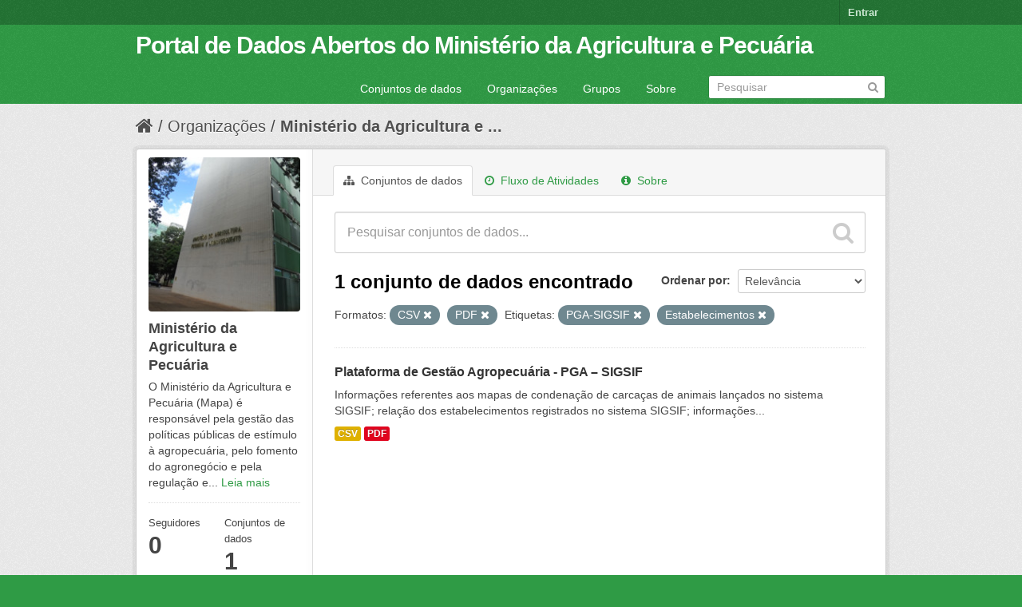

--- FILE ---
content_type: text/html; charset=utf-8
request_url: https://dados.agricultura.gov.br/organization/078b745f-88e0-4cc4-96d3-4dabe3dce7e3?res_format=CSV&res_format=PDF&_tags_limit=0&tags=PGA-SIGSIF&tags=Estabelecimentos
body_size: 5355
content:
<!DOCTYPE html>
<!--[if IE 7]> <html lang="pt_BR" class="ie ie7"> <![endif]-->
<!--[if IE 8]> <html lang="pt_BR" class="ie ie8"> <![endif]-->
<!--[if IE 9]> <html lang="pt_BR" class="ie9"> <![endif]-->
<!--[if gt IE 8]><!--> <html lang="pt_BR"> <!--<![endif]-->
  <head>
    <!--[if lte ie 8]><script type="text/javascript" src="/fanstatic/vendor/:version:2022-09-05T11:48:09.18/html5.min.js"></script><![endif]-->
<link rel="stylesheet" type="text/css" href="/fanstatic/vendor/:version:2022-09-05T11:48:09.18/select2/select2.css" />
<link rel="stylesheet" type="text/css" href="/fanstatic/css/:version:2022-09-05T11:48:08.65/green.min.css" />
<link rel="stylesheet" type="text/css" href="/fanstatic/vendor/:version:2022-09-05T11:48:09.18/font-awesome/css/font-awesome.min.css" />
<!--[if ie 7]><link rel="stylesheet" type="text/css" href="/fanstatic/vendor/:version:2022-09-05T11:48:09.18/font-awesome/css/font-awesome-ie7.min.css" /><![endif]-->

    <meta charset="utf-8" />
      <meta name="generator" content="ckan 2.6.9" />
      <meta name="viewport" content="width=device-width, initial-scale=1.0">
    <title>Ministério da Agricultura e Pecuária - Organizações - Portal de Dados Abertos do Ministério da Agricultura e Pecuária</title>

    
    
  <link rel="shortcut icon" href="/images/icons/ckan.ico" />
    
  <link rel="alternate" type="application/atom+xml" title="Portal de Dados Abertos do Ministério da Agricultura e Pecuária - Conjuntos de dados na organização: Ministério da Agricultura e Pecuária" href="/feeds/organization/mapa.atom" />
<link rel="alternate" type="application/atom+xml" title="Portal de Dados Abertos do Ministério da Agricultura e Pecuária - Histórico de Revisões" href="/revision/list?days=1&amp;format=atom" />

      
    

    
      
      
    
    
  </head>

  
  <body data-site-root="https://dados.agricultura.gov.br/" data-locale-root="https://dados.agricultura.gov.br/" >

    
    <div class="hide"><a href="#content">Pular para o conteúdo</a></div>
  

  
    

  <header class="account-masthead">
    <div class="container">
      
        
          <nav class="account not-authed">
            <ul class="unstyled">
              
              <li><a href="/user/login">Entrar</a></li>
              
              
            </ul>
          </nav>
        
      
    </div>
  </header>

<header class="navbar navbar-static-top masthead">
  
    
  
  <div class="container">
    <button data-target=".nav-collapse" data-toggle="collapse" class="btn btn-navbar" type="button">
      <span class="icon-bar"></span>
      <span class="icon-bar"></span>
      <span class="icon-bar"></span>
    </button>
    
    <hgroup class="header-text-logo pull-left">

      
        
          <h1>
            <a href="/">Portal de Dados Abertos do Ministério da Agricultura e Pecuária</a>
          </h1>
          
        
      

    </hgroup>

    <div class="nav-collapse collapse">

      
        <nav class="section navigation">
          <ul class="nav nav-pills">
            
              <li><a href="/dataset">Conjuntos de dados</a></li><li><a href="/organization">Organizações</a></li><li><a href="/group">Grupos</a></li><li><a href="/about">Sobre</a></li>
            
          </ul>
        </nav>
      

      
        <form class="section site-search simple-input" action="/dataset" method="get">
          <div class="field">
            <label for="field-sitewide-search">Buscar conjunto de dados</label>
            <input id="field-sitewide-search" type="text" name="q" placeholder="Pesquisar" />
            <button class="btn-search" type="submit"><i class="icon-search"></i></button>
          </div>
        </form>
      

    </div>
  </div>
</header>

  
    <div role="main">
      <div id="content" class="container">
        
          
            <div class="flash-messages">
              
                
              
            </div>
          

          
            <div class="toolbar">
              
                
                  <ol class="breadcrumb">
                    
<li class="home"><a href="/"><i class="icon-home"></i><span> Início</span></a></li>
                    
  <li><a href="/organization">Organizações</a></li>
  <li class="active"><a class=" active" href="/organization/mapa">Ministério da Agricultura e ...</a></li>

                  </ol>
                
              
            </div>
          

          <div class="row wrapper">

            
            
            

            
              <div class="primary span9">
                
                
                  <article class="module">
                    
                      <header class="module-content page-header">
                        
                        <ul class="nav nav-tabs">
                          
  <li class="active"><a href="/organization/mapa"><i class="icon-sitemap"></i> Conjuntos de dados</a></li>
  <li><a href="/organization/activity/mapa/0"><i class="icon-time"></i> Fluxo de Atividades</a></li>
  <li><a href="/organization/about/mapa"><i class="icon-info-sign"></i> Sobre</a></li>

                        </ul>
                      </header>
                    
                    <div class="module-content">
                      
                      
    
      
      
      







<form id="organization-datasets-search-form" class="search-form" method="get" data-module="select-switch">

  
    <div class="search-input control-group search-giant">
      <input type="text" class="search" name="q" value="" autocomplete="off" placeholder="Pesquisar conjuntos de dados...">
      
      <button type="submit" value="search">
        <i class="icon-search"></i>
        <span>Enviar</span>
      </button>
      
    </div>
  

  
    <span>
  
  

  
    
      
  <input type="hidden" name="res_format" value="CSV" />

    
  
    
      
  <input type="hidden" name="res_format" value="PDF" />

    
  
    
      
  <input type="hidden" name="tags" value="PGA-SIGSIF" />

    
  
    
      
  <input type="hidden" name="tags" value="Estabelecimentos" />

    
  
</span>
  

  
    
      <div class="form-select control-group control-order-by">
        <label for="field-order-by">Ordenar por</label>
        <select id="field-order-by" name="sort">
          
            
              <option value="score desc, metadata_modified desc">Relevância</option>
            
          
            
              <option value="title_string asc">Nome Crescente</option>
            
          
            
              <option value="title_string desc">Nome Descrescente</option>
            
          
            
              <option value="metadata_modified desc">Modificada pela última vez</option>
            
          
            
          
        </select>
        
        <button class="btn js-hide" type="submit">Ir</button>
        
      </div>
    
  

  
    
      <h2>

  
  
  
  

1 conjunto de dados encontrado</h2>
    
  

  
    
      <p class="filter-list">
        
          
          <span class="facet">Formatos:</span>
          
            <span class="filtered pill">CSV
              <a href="/organization/mapa?res_format=PDF&amp;_tags_limit=0&amp;tags=PGA-SIGSIF&amp;tags=Estabelecimentos" class="remove" title="Remover"><i class="icon-remove"></i></a>
            </span>
          
            <span class="filtered pill">PDF
              <a href="/organization/mapa?res_format=CSV&amp;_tags_limit=0&amp;tags=PGA-SIGSIF&amp;tags=Estabelecimentos" class="remove" title="Remover"><i class="icon-remove"></i></a>
            </span>
          
        
          
          <span class="facet">Etiquetas:</span>
          
            <span class="filtered pill">PGA-SIGSIF
              <a href="/organization/mapa?res_format=CSV&amp;res_format=PDF&amp;_tags_limit=0&amp;tags=Estabelecimentos" class="remove" title="Remover"><i class="icon-remove"></i></a>
            </span>
          
            <span class="filtered pill">Estabelecimentos
              <a href="/organization/mapa?res_format=CSV&amp;res_format=PDF&amp;_tags_limit=0&amp;tags=PGA-SIGSIF" class="remove" title="Remover"><i class="icon-remove"></i></a>
            </span>
          
        
      </p>     
      <a class="show-filters btn">Filtrar Resultados</a>
    
  

</form>




    
  
    
      

  
    <ul class="dataset-list unstyled">
    	
	      
	        






  <li class="dataset-item">
    
      <div class="dataset-content">
        
          <h3 class="dataset-heading">
            
              
            
            
              <a href="/dataset/servico-de-inspecao-federal-sif">Plataforma de Gestão Agropecuária - PGA – SIGSIF</a>
            
            
              
              
            
          </h3>
        
        
          
        
        
          
            <div>Informações referentes aos mapas de condenação de carcaças de animais lançados no sistema SIGSIF; relação dos estabelecimentos registrados no sistema SIGSIF; informações...</div>
          
        
      </div>
      
        
          
            <ul class="dataset-resources unstyled">
              
                
                <li>
                  <a href="/dataset/servico-de-inspecao-federal-sif" class="label" data-format="csv">CSV</a>
                </li>
                
                <li>
                  <a href="/dataset/servico-de-inspecao-federal-sif" class="label" data-format="pdf">PDF</a>
                </li>
                
              
            </ul>
          
        
      
    
  </li>

	      
	    
    </ul>
  

    
  
  
    
  

                    </div>
                  </article>
                
              </div>
            

            
              <aside class="secondary span3">
                
                
  




  
  <div class="module module-narrow module-shallow context-info">
    
    <section class="module-content">
      
      
        <div class="image">
          <a href="/organization/mapa">
            <img src="https://dados.agricultura.gov.br/uploads/group/2020-01-20-191754.470597mapa-sede.jpg" width="200" alt="mapa" />
          </a>
        </div>
      
      
      <h1 class="heading">Ministério da Agricultura e Pecuária
        
      </h1>
      
      
      
        <p>
          O Ministério da Agricultura e Pecuária (Mapa) é responsável pela gestão das políticas públicas de estímulo à agropecuária, pelo fomento do agronegócio e pela regulação e...
          <a href="/organization/about/mapa">Leia mais</a>
        </p>
      
      
      
        
        <div class="nums">
          <dl>
            <dt>Seguidores</dt>
            <dd><span>0</span></dd>
          </dl>
          <dl>
            <dt>Conjuntos de dados</dt>
            <dd><span>1</span></dd>
          </dl>
        </div>
        
        
        <div class="follow_button">
          
        </div>
        
      
      
    </section>
  </div>
  
  
  <div class="filters">
    <div>
      
        

  
  
    
      
      
        <section class="module module-narrow module-shallow">
          
            <h2 class="module-heading">
              <i class="icon-medium icon-filter"></i>
              
              Organizações
            </h2>
          
          
            
            
              <nav>
                <ul class="unstyled nav nav-simple nav-facet">
                  
                    
                    
                    
                    
                      <li class="nav-item">
                        <a href="/organization/078b745f-88e0-4cc4-96d3-4dabe3dce7e3?res_format=CSV&amp;_tags_limit=0&amp;res_format=PDF&amp;organization=mapa&amp;tags=PGA-SIGSIF&amp;tags=Estabelecimentos" title="Ministério da Agricultura e Pecuária">
                          <span>Ministério da Agric... (1)</span>
                        </a>
                      </li>
                  
                </ul>
              </nav>

              <p class="module-footer">
                
                  
                
              </p>
            
            
          
        </section>
      
    
  

      
        

  
  
    
      
      
        <section class="module module-narrow module-shallow">
          
            <h2 class="module-heading">
              <i class="icon-medium icon-filter"></i>
              
              Grupos
            </h2>
          
          
            
            
              <p class="module-content empty">Não há Grupos que correspondam a essa busca</p>
            
            
          
        </section>
      
    
  

      
        

  
  
    
      
      
        <section class="module module-narrow module-shallow">
          
            <h2 class="module-heading">
              <i class="icon-medium icon-filter"></i>
              
              Etiquetas
            </h2>
          
          
            
            
              <nav>
                <ul class="unstyled nav nav-simple nav-facet">
                  
                    
                    
                    
                    
                      <li class="nav-item">
                        <a href="/organization/078b745f-88e0-4cc4-96d3-4dabe3dce7e3?res_format=CSV&amp;_tags_limit=0&amp;res_format=PDF&amp;tags=PGA-SIGSIF&amp;tags=Abate&amp;tags=Estabelecimentos" title="">
                          <span>Abate (1)</span>
                        </a>
                      </li>
                  
                    
                    
                    
                    
                      <li class="nav-item">
                        <a href="/organization/078b745f-88e0-4cc4-96d3-4dabe3dce7e3?res_format=CSV&amp;_tags_limit=0&amp;tags=Animais&amp;res_format=PDF&amp;tags=PGA-SIGSIF&amp;tags=Estabelecimentos" title="">
                          <span>Animais (1)</span>
                        </a>
                      </li>
                  
                    
                    
                    
                    
                      <li class="nav-item">
                        <a href="/organization/078b745f-88e0-4cc4-96d3-4dabe3dce7e3?res_format=CSV&amp;tags=Doen%C3%A7as&amp;_tags_limit=0&amp;res_format=PDF&amp;tags=PGA-SIGSIF&amp;tags=Estabelecimentos" title="">
                          <span>Doenças (1)</span>
                        </a>
                      </li>
                  
                    
                    
                    
                    
                      <li class="nav-item">
                        <a href="/organization/078b745f-88e0-4cc4-96d3-4dabe3dce7e3?res_format=CSV&amp;tags=Esp%C3%A9cie&amp;_tags_limit=0&amp;res_format=PDF&amp;tags=PGA-SIGSIF&amp;tags=Estabelecimentos" title="">
                          <span>Espécie (1)</span>
                        </a>
                      </li>
                  
                    
                    
                    
                    
                      <li class="nav-item active">
                        <a href="/organization/078b745f-88e0-4cc4-96d3-4dabe3dce7e3?res_format=CSV&amp;res_format=PDF&amp;_tags_limit=0&amp;tags=PGA-SIGSIF" title="">
                          <span>Estabelecimentos (1)</span>
                        </a>
                      </li>
                  
                    
                    
                    
                    
                      <li class="nav-item active">
                        <a href="/organization/078b745f-88e0-4cc4-96d3-4dabe3dce7e3?res_format=CSV&amp;res_format=PDF&amp;_tags_limit=0&amp;tags=Estabelecimentos" title="">
                          <span>PGA-SIGSIF (1)</span>
                        </a>
                      </li>
                  
                    
                    
                    
                    
                      <li class="nav-item">
                        <a href="/organization/078b745f-88e0-4cc4-96d3-4dabe3dce7e3?res_format=CSV&amp;tags=SIF&amp;_tags_limit=0&amp;res_format=PDF&amp;tags=PGA-SIGSIF&amp;tags=Estabelecimentos" title="">
                          <span>SIF (1)</span>
                        </a>
                      </li>
                  
                    
                    
                    
                    
                      <li class="nav-item">
                        <a href="/organization/078b745f-88e0-4cc4-96d3-4dabe3dce7e3?res_format=CSV&amp;_tags_limit=0&amp;res_format=PDF&amp;tags=SIGSIF&amp;tags=PGA-SIGSIF&amp;tags=Estabelecimentos" title="">
                          <span>SIGSIF (1)</span>
                        </a>
                      </li>
                  
                </ul>
              </nav>

              <p class="module-footer">
                
                  <a href="/organization/078b745f-88e0-4cc4-96d3-4dabe3dce7e3?res_format=CSV&amp;res_format=PDF&amp;tags=PGA-SIGSIF&amp;tags=Estabelecimentos" class="read-more">Mostrar somente Etiquetas popular</a>
                
              </p>
            
            
          
        </section>
      
    
  

      
        

  
  
    
      
      
        <section class="module module-narrow module-shallow">
          
            <h2 class="module-heading">
              <i class="icon-medium icon-filter"></i>
              
              Formatos
            </h2>
          
          
            
            
              <nav>
                <ul class="unstyled nav nav-simple nav-facet">
                  
                    
                    
                    
                    
                      <li class="nav-item active">
                        <a href="/organization/078b745f-88e0-4cc4-96d3-4dabe3dce7e3?res_format=PDF&amp;_tags_limit=0&amp;tags=PGA-SIGSIF&amp;tags=Estabelecimentos" title="">
                          <span>CSV (1)</span>
                        </a>
                      </li>
                  
                    
                    
                    
                    
                      <li class="nav-item active">
                        <a href="/organization/078b745f-88e0-4cc4-96d3-4dabe3dce7e3?res_format=CSV&amp;_tags_limit=0&amp;tags=PGA-SIGSIF&amp;tags=Estabelecimentos" title="">
                          <span>PDF (1)</span>
                        </a>
                      </li>
                  
                </ul>
              </nav>

              <p class="module-footer">
                
                  
                
              </p>
            
            
          
        </section>
      
    
  

      
        

  
  
    
      
      
        <section class="module module-narrow module-shallow">
          
            <h2 class="module-heading">
              <i class="icon-medium icon-filter"></i>
              
              Licenças
            </h2>
          
          
            
            
              <nav>
                <ul class="unstyled nav nav-simple nav-facet">
                  
                    
                    
                    
                    
                      <li class="nav-item">
                        <a href="/organization/078b745f-88e0-4cc4-96d3-4dabe3dce7e3?res_format=CSV&amp;license_id=cc-by&amp;_tags_limit=0&amp;res_format=PDF&amp;tags=PGA-SIGSIF&amp;tags=Estabelecimentos" title="Creative Commons Atribuição">
                          <span>Creative Commons At... (1)</span>
                        </a>
                      </li>
                  
                </ul>
              </nav>

              <p class="module-footer">
                
                  
                
              </p>
            
            
          
        </section>
      
    
  

      
    </div>
    <a class="close no-text hide-filters"><i class="fa fa-times-circle"></i><span class="text">close</span></a>
  </div>


              </aside>
            
          </div>
        
      </div>
    </div>
  
    <footer class="site-footer">
  <div class="container">
    
    <div class="row">
      <div class="span8 footer-links">
        
          <ul class="unstyled">
            
              <li><a href="/about">Sobre Portal de Dados Abertos do Ministério da Agricultura e Pecuária</a></li>
            
          </ul>
          <ul class="unstyled">
            
              
              <li><a href="http://docs.ckan.org/en/2.6/api/">API do CKAN</a></li>
              <li><a href="http://www.ckan.org/">Associação CKAN</a></li>
              <li><a href="http://www.opendefinition.org/okd/"><img src="/base/images/od_80x15_blue.png"></a></li>
            
          </ul>
        
      </div>
      <div class="span4 attribution">
        
          <p><strong>Impulsionado por</strong> <a class="hide-text ckan-footer-logo" href="http://ckan.org">CKAN</a></p>
        
        
          
<form class="form-inline form-select lang-select" action="/util/redirect" data-module="select-switch" method="POST">
  <label for="field-lang-select">Idioma</label>
  <select id="field-lang-select" name="url" data-module="autocomplete" data-module-dropdown-class="lang-dropdown" data-module-container-class="lang-container">
    
      <option value="/pt_BR/organization/078b745f-88e0-4cc4-96d3-4dabe3dce7e3?res_format=CSV&amp;res_format=PDF&amp;_tags_limit=0&amp;tags=PGA-SIGSIF&amp;tags=Estabelecimentos" selected="selected">
        português (Brasil)
      </option>
    
      <option value="/en/organization/078b745f-88e0-4cc4-96d3-4dabe3dce7e3?res_format=CSV&amp;res_format=PDF&amp;_tags_limit=0&amp;tags=PGA-SIGSIF&amp;tags=Estabelecimentos" >
        English
      </option>
    
      <option value="/ja/organization/078b745f-88e0-4cc4-96d3-4dabe3dce7e3?res_format=CSV&amp;res_format=PDF&amp;_tags_limit=0&amp;tags=PGA-SIGSIF&amp;tags=Estabelecimentos" >
        日本語
      </option>
    
      <option value="/it/organization/078b745f-88e0-4cc4-96d3-4dabe3dce7e3?res_format=CSV&amp;res_format=PDF&amp;_tags_limit=0&amp;tags=PGA-SIGSIF&amp;tags=Estabelecimentos" >
        italiano
      </option>
    
      <option value="/cs_CZ/organization/078b745f-88e0-4cc4-96d3-4dabe3dce7e3?res_format=CSV&amp;res_format=PDF&amp;_tags_limit=0&amp;tags=PGA-SIGSIF&amp;tags=Estabelecimentos" >
        čeština (Česká republika)
      </option>
    
      <option value="/ca/organization/078b745f-88e0-4cc4-96d3-4dabe3dce7e3?res_format=CSV&amp;res_format=PDF&amp;_tags_limit=0&amp;tags=PGA-SIGSIF&amp;tags=Estabelecimentos" >
        català
      </option>
    
      <option value="/es/organization/078b745f-88e0-4cc4-96d3-4dabe3dce7e3?res_format=CSV&amp;res_format=PDF&amp;_tags_limit=0&amp;tags=PGA-SIGSIF&amp;tags=Estabelecimentos" >
        español
      </option>
    
      <option value="/fr/organization/078b745f-88e0-4cc4-96d3-4dabe3dce7e3?res_format=CSV&amp;res_format=PDF&amp;_tags_limit=0&amp;tags=PGA-SIGSIF&amp;tags=Estabelecimentos" >
        français
      </option>
    
      <option value="/el/organization/078b745f-88e0-4cc4-96d3-4dabe3dce7e3?res_format=CSV&amp;res_format=PDF&amp;_tags_limit=0&amp;tags=PGA-SIGSIF&amp;tags=Estabelecimentos" >
        Ελληνικά
      </option>
    
      <option value="/sv/organization/078b745f-88e0-4cc4-96d3-4dabe3dce7e3?res_format=CSV&amp;res_format=PDF&amp;_tags_limit=0&amp;tags=PGA-SIGSIF&amp;tags=Estabelecimentos" >
        svenska
      </option>
    
      <option value="/sr/organization/078b745f-88e0-4cc4-96d3-4dabe3dce7e3?res_format=CSV&amp;res_format=PDF&amp;_tags_limit=0&amp;tags=PGA-SIGSIF&amp;tags=Estabelecimentos" >
        српски
      </option>
    
      <option value="/no/organization/078b745f-88e0-4cc4-96d3-4dabe3dce7e3?res_format=CSV&amp;res_format=PDF&amp;_tags_limit=0&amp;tags=PGA-SIGSIF&amp;tags=Estabelecimentos" >
        norsk bokmål (Norge)
      </option>
    
      <option value="/sk/organization/078b745f-88e0-4cc4-96d3-4dabe3dce7e3?res_format=CSV&amp;res_format=PDF&amp;_tags_limit=0&amp;tags=PGA-SIGSIF&amp;tags=Estabelecimentos" >
        slovenčina
      </option>
    
      <option value="/fi/organization/078b745f-88e0-4cc4-96d3-4dabe3dce7e3?res_format=CSV&amp;res_format=PDF&amp;_tags_limit=0&amp;tags=PGA-SIGSIF&amp;tags=Estabelecimentos" >
        suomi
      </option>
    
      <option value="/ru/organization/078b745f-88e0-4cc4-96d3-4dabe3dce7e3?res_format=CSV&amp;res_format=PDF&amp;_tags_limit=0&amp;tags=PGA-SIGSIF&amp;tags=Estabelecimentos" >
        русский
      </option>
    
      <option value="/de/organization/078b745f-88e0-4cc4-96d3-4dabe3dce7e3?res_format=CSV&amp;res_format=PDF&amp;_tags_limit=0&amp;tags=PGA-SIGSIF&amp;tags=Estabelecimentos" >
        Deutsch
      </option>
    
      <option value="/pl/organization/078b745f-88e0-4cc4-96d3-4dabe3dce7e3?res_format=CSV&amp;res_format=PDF&amp;_tags_limit=0&amp;tags=PGA-SIGSIF&amp;tags=Estabelecimentos" >
        polski
      </option>
    
      <option value="/nl/organization/078b745f-88e0-4cc4-96d3-4dabe3dce7e3?res_format=CSV&amp;res_format=PDF&amp;_tags_limit=0&amp;tags=PGA-SIGSIF&amp;tags=Estabelecimentos" >
        Nederlands
      </option>
    
      <option value="/bg/organization/078b745f-88e0-4cc4-96d3-4dabe3dce7e3?res_format=CSV&amp;res_format=PDF&amp;_tags_limit=0&amp;tags=PGA-SIGSIF&amp;tags=Estabelecimentos" >
        български
      </option>
    
      <option value="/ko_KR/organization/078b745f-88e0-4cc4-96d3-4dabe3dce7e3?res_format=CSV&amp;res_format=PDF&amp;_tags_limit=0&amp;tags=PGA-SIGSIF&amp;tags=Estabelecimentos" >
        한국어 (대한민국)
      </option>
    
      <option value="/hu/organization/078b745f-88e0-4cc4-96d3-4dabe3dce7e3?res_format=CSV&amp;res_format=PDF&amp;_tags_limit=0&amp;tags=PGA-SIGSIF&amp;tags=Estabelecimentos" >
        magyar
      </option>
    
      <option value="/sl/organization/078b745f-88e0-4cc4-96d3-4dabe3dce7e3?res_format=CSV&amp;res_format=PDF&amp;_tags_limit=0&amp;tags=PGA-SIGSIF&amp;tags=Estabelecimentos" >
        slovenščina
      </option>
    
      <option value="/lv/organization/078b745f-88e0-4cc4-96d3-4dabe3dce7e3?res_format=CSV&amp;res_format=PDF&amp;_tags_limit=0&amp;tags=PGA-SIGSIF&amp;tags=Estabelecimentos" >
        latviešu
      </option>
    
      <option value="/ar/organization/078b745f-88e0-4cc4-96d3-4dabe3dce7e3?res_format=CSV&amp;res_format=PDF&amp;_tags_limit=0&amp;tags=PGA-SIGSIF&amp;tags=Estabelecimentos" >
        العربية
      </option>
    
      <option value="/da_DK/organization/078b745f-88e0-4cc4-96d3-4dabe3dce7e3?res_format=CSV&amp;res_format=PDF&amp;_tags_limit=0&amp;tags=PGA-SIGSIF&amp;tags=Estabelecimentos" >
        dansk (Danmark)
      </option>
    
      <option value="/en_AU/organization/078b745f-88e0-4cc4-96d3-4dabe3dce7e3?res_format=CSV&amp;res_format=PDF&amp;_tags_limit=0&amp;tags=PGA-SIGSIF&amp;tags=Estabelecimentos" >
        English (Australia)
      </option>
    
      <option value="/fa_IR/organization/078b745f-88e0-4cc4-96d3-4dabe3dce7e3?res_format=CSV&amp;res_format=PDF&amp;_tags_limit=0&amp;tags=PGA-SIGSIF&amp;tags=Estabelecimentos" >
        فارسی (ایران)
      </option>
    
      <option value="/he/organization/078b745f-88e0-4cc4-96d3-4dabe3dce7e3?res_format=CSV&amp;res_format=PDF&amp;_tags_limit=0&amp;tags=PGA-SIGSIF&amp;tags=Estabelecimentos" >
        עברית
      </option>
    
      <option value="/hr/organization/078b745f-88e0-4cc4-96d3-4dabe3dce7e3?res_format=CSV&amp;res_format=PDF&amp;_tags_limit=0&amp;tags=PGA-SIGSIF&amp;tags=Estabelecimentos" >
        hrvatski
      </option>
    
      <option value="/id/organization/078b745f-88e0-4cc4-96d3-4dabe3dce7e3?res_format=CSV&amp;res_format=PDF&amp;_tags_limit=0&amp;tags=PGA-SIGSIF&amp;tags=Estabelecimentos" >
        Indonesia
      </option>
    
      <option value="/is/organization/078b745f-88e0-4cc4-96d3-4dabe3dce7e3?res_format=CSV&amp;res_format=PDF&amp;_tags_limit=0&amp;tags=PGA-SIGSIF&amp;tags=Estabelecimentos" >
        íslenska
      </option>
    
      <option value="/km/organization/078b745f-88e0-4cc4-96d3-4dabe3dce7e3?res_format=CSV&amp;res_format=PDF&amp;_tags_limit=0&amp;tags=PGA-SIGSIF&amp;tags=Estabelecimentos" >
        ខ្មែរ
      </option>
    
      <option value="/lt/organization/078b745f-88e0-4cc4-96d3-4dabe3dce7e3?res_format=CSV&amp;res_format=PDF&amp;_tags_limit=0&amp;tags=PGA-SIGSIF&amp;tags=Estabelecimentos" >
        lietuvių
      </option>
    
      <option value="/mn_MN/organization/078b745f-88e0-4cc4-96d3-4dabe3dce7e3?res_format=CSV&amp;res_format=PDF&amp;_tags_limit=0&amp;tags=PGA-SIGSIF&amp;tags=Estabelecimentos" >
        монгол (Монгол)
      </option>
    
      <option value="/ne/organization/078b745f-88e0-4cc4-96d3-4dabe3dce7e3?res_format=CSV&amp;res_format=PDF&amp;_tags_limit=0&amp;tags=PGA-SIGSIF&amp;tags=Estabelecimentos" >
        नेपाली
      </option>
    
      <option value="/pt_PT/organization/078b745f-88e0-4cc4-96d3-4dabe3dce7e3?res_format=CSV&amp;res_format=PDF&amp;_tags_limit=0&amp;tags=PGA-SIGSIF&amp;tags=Estabelecimentos" >
        português (Portugal)
      </option>
    
      <option value="/ro/organization/078b745f-88e0-4cc4-96d3-4dabe3dce7e3?res_format=CSV&amp;res_format=PDF&amp;_tags_limit=0&amp;tags=PGA-SIGSIF&amp;tags=Estabelecimentos" >
        română
      </option>
    
      <option value="/sq/organization/078b745f-88e0-4cc4-96d3-4dabe3dce7e3?res_format=CSV&amp;res_format=PDF&amp;_tags_limit=0&amp;tags=PGA-SIGSIF&amp;tags=Estabelecimentos" >
        shqip
      </option>
    
      <option value="/sr_Latn/organization/078b745f-88e0-4cc4-96d3-4dabe3dce7e3?res_format=CSV&amp;res_format=PDF&amp;_tags_limit=0&amp;tags=PGA-SIGSIF&amp;tags=Estabelecimentos" >
        srpski (latinica)
      </option>
    
      <option value="/th/organization/078b745f-88e0-4cc4-96d3-4dabe3dce7e3?res_format=CSV&amp;res_format=PDF&amp;_tags_limit=0&amp;tags=PGA-SIGSIF&amp;tags=Estabelecimentos" >
        ไทย
      </option>
    
      <option value="/tr/organization/078b745f-88e0-4cc4-96d3-4dabe3dce7e3?res_format=CSV&amp;res_format=PDF&amp;_tags_limit=0&amp;tags=PGA-SIGSIF&amp;tags=Estabelecimentos" >
        Türkçe
      </option>
    
      <option value="/uk_UA/organization/078b745f-88e0-4cc4-96d3-4dabe3dce7e3?res_format=CSV&amp;res_format=PDF&amp;_tags_limit=0&amp;tags=PGA-SIGSIF&amp;tags=Estabelecimentos" >
        українська (Україна)
      </option>
    
      <option value="/vi/organization/078b745f-88e0-4cc4-96d3-4dabe3dce7e3?res_format=CSV&amp;res_format=PDF&amp;_tags_limit=0&amp;tags=PGA-SIGSIF&amp;tags=Estabelecimentos" >
        Tiếng Việt
      </option>
    
      <option value="/zh_CN/organization/078b745f-88e0-4cc4-96d3-4dabe3dce7e3?res_format=CSV&amp;res_format=PDF&amp;_tags_limit=0&amp;tags=PGA-SIGSIF&amp;tags=Estabelecimentos" >
        中文 (简体, 中国)
      </option>
    
      <option value="/zh_TW/organization/078b745f-88e0-4cc4-96d3-4dabe3dce7e3?res_format=CSV&amp;res_format=PDF&amp;_tags_limit=0&amp;tags=PGA-SIGSIF&amp;tags=Estabelecimentos" >
        中文 (繁體, 台灣)
      </option>
    
      <option value="/es_AR/organization/078b745f-88e0-4cc4-96d3-4dabe3dce7e3?res_format=CSV&amp;res_format=PDF&amp;_tags_limit=0&amp;tags=PGA-SIGSIF&amp;tags=Estabelecimentos" >
        español (Argentina)
      </option>
    
      <option value="/tl/organization/078b745f-88e0-4cc4-96d3-4dabe3dce7e3?res_format=CSV&amp;res_format=PDF&amp;_tags_limit=0&amp;tags=PGA-SIGSIF&amp;tags=Estabelecimentos" >
        Filipino (Pilipinas)
      </option>
    
  </select>
  <button class="btn js-hide" type="submit">Ir</button>
</form>
        
      </div>
    </div>
    
  </div>

  
    
  
</footer>
  
    
    
    
  
    

      
  <script>document.getElementsByTagName('html')[0].className += ' js';</script>
<script type="text/javascript" src="/fanstatic/vendor/:version:2022-09-05T11:48:09.18/jquery.min.js"></script>
<script type="text/javascript" src="/fanstatic/vendor/:version:2022-09-05T11:48:09.18/:bundle:bootstrap/js/bootstrap.min.js;jed.min.js;moment-with-locales.js;select2/select2.min.js"></script>
<script type="text/javascript" src="/fanstatic/base/:version:2022-09-05T11:48:08.89/:bundle:plugins/jquery.inherit.min.js;plugins/jquery.proxy-all.min.js;plugins/jquery.url-helpers.min.js;plugins/jquery.date-helpers.min.js;plugins/jquery.slug.min.js;plugins/jquery.slug-preview.min.js;plugins/jquery.truncator.min.js;plugins/jquery.masonry.min.js;plugins/jquery.form-warning.min.js;sandbox.min.js;module.min.js;pubsub.min.js;client.min.js;notify.min.js;i18n.min.js;main.min.js;modules/select-switch.min.js;modules/slug-preview.min.js;modules/basic-form.min.js;modules/confirm-action.min.js;modules/api-info.min.js;modules/autocomplete.min.js;modules/custom-fields.min.js;modules/data-viewer.min.js;modules/table-selectable-rows.min.js;modules/resource-form.min.js;modules/resource-upload-field.min.js;modules/resource-reorder.min.js;modules/resource-view-reorder.min.js;modules/follow.min.js;modules/activity-stream.min.js;modules/dashboard.min.js;modules/resource-view-embed.min.js;view-filters.min.js;modules/resource-view-filters-form.min.js;modules/resource-view-filters.min.js;modules/table-toggle-more.min.js;modules/dataset-visibility.min.js;modules/media-grid.min.js;modules/image-upload.min.js"></script></body>
</html>